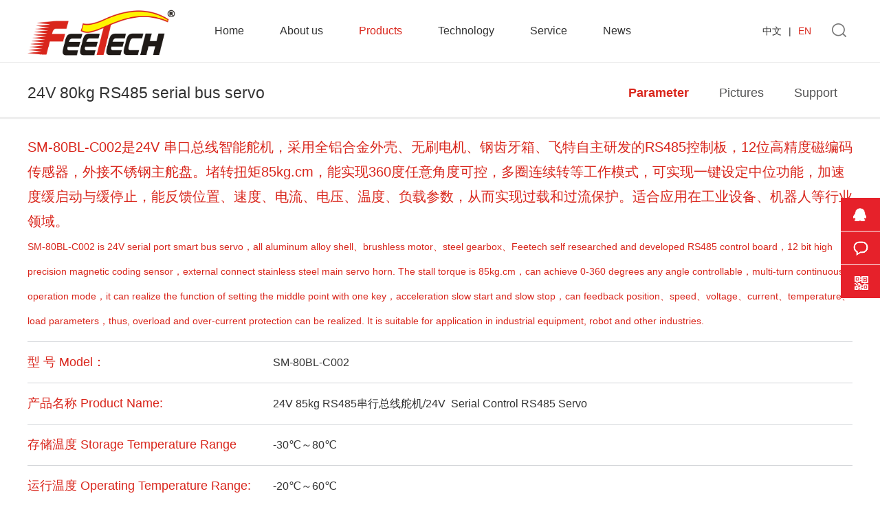

--- FILE ---
content_type: text/html; charset=utf-8
request_url: https://www.feetechrc.com/539282.html
body_size: 9545
content:
<!DOCTYPE html>
<html lang="en">
<head>              
<meta charset="UTF-8">
<meta name="viewport" content="width=device-width,initial-scale=1.0,minimum-scale=1.0,maximum-scale=1.0,user-scalable=no">
<title>24V 80kg RS485 serial bus servo-深圳飞特模型有限公司</title>
<meta name="description">
<meta name="keywords">  
<link rel="stylesheet" href="https://www.feetechrc.com/Data/feetechrc/template/en/fonts/iconfont.css">
<link rel="stylesheet" href="https://www.feetechrc.com/Data/feetechrc/template/en/css/swiper.min.css">
<link rel="stylesheet" href="https://www.feetechrc.com/Data/feetechrc/template/en/css/animate.min.css">
<link rel="stylesheet" href="https://www.feetechrc.com/Data/feetechrc/template/en/css/lib.css" type="text/css" />
<link rel="stylesheet" href="https://www.feetechrc.com/Data/feetechrc/template/en/css/global.css">
<link rel="stylesheet" href="https://www.feetechrc.com/Data/feetechrc/template/en/css/style.css">
<link rel="stylesheet" href="https://www.feetechrc.com/Data/feetechrc/template/en/css/css.css">
<script src="https://www.feetechrc.com/Data/feetechrc/template/en/js/jquery-1.11.3.js"></script>
<script src="https://www.feetechrc.com/Data/feetechrc/template/en/js/swiper.min.js"></script>
<script>
var _hmt = _hmt || [];
(function() {
  var hm = document.createElement("script");
  hm.src = "https://hm.baidu.com/hm.js?94748b51e936746611274ee066e58095";
  var s = document.getElementsByTagName("script")[0]; 
  s.parentNode.insertBefore(hm, s);
})();
</script>
</head>
<body style="background: #FFF;">
<header>
	<div class="header-main">
	 	<div class="w1520 f-cb">
			<div class="top">
				<h1><a href="https://www.feetechrc.com/" title="飞特模型"><img src="https://www.feetechrc.com/Data/feetechrc/template/en/images/logo.png" alt="飞特模型"></a></h1>
				<div class="yuyan"><a href="http://www.feetech.cn" target="_blank">中文</a>|<a href="http://www.feetechrc.com" class="current">EN</a></div>
				<div class="search_an"><i class="iconfont icon-sousuo"></i>
					<div class="search" style="display: none;">
					<form action="https://www.feetechrc.com/products">
						<input type="text" class="input_txt" name="keyword" placeholder="输入关键词">
						<input type="submit" value=" " class="input_btn">
					</form>
					</div>
				</div>
				<script>
					$(".icon-sousuo").click(function(){
						$(".search").toggle();
					});
				</script>
				<div class="nav">
					<ul>
    <li>
    <p><a  class="" href="https://www.feetechrc.com/"   title="Home">Home</a></p>
    </li>
    <li>
    <p><a  class="" href="https://www.feetechrc.com/about"   title="About us">About us</a></p>
        <dl>
			<dd><a href="https://www.feetechrc.com/company-introduction"   title="Company profile">Company profile</a></dd>
			<dd><a href="https://www.feetechrc.com/enterprise-promotion-film"   title="Corporate video">Corporate video</a></dd>
			<dd><a href="https://www.feetechrc.com/honor"   title="Certification and patent">Certification and patent</a></dd>
			<dd><a href="https://www.feetechrc.com/jobs"   title="Recruitment">Recruitment</a></dd>
			<dd><a href="https://www.feetechrc.com/contact"   title="Contact us">Contact us</a></dd>
        </dl>
    </li>
    <li>
    <p><a  class="current" href="https://www.feetechrc.com/products"   title="Products">Products</a></p>
        <dl>
			<dd><a href="https://www.feetechrc.com/new-arrivals"   title="All Products">All Products</a></dd>
			<dd><a href="https://www.feetechrc.com/2024上新款产品"   title="New products launched in 2024">New products launched in 2024</a></dd>
			<dd><a href="https://www.feetechrc.com/serial-port-series-steering-gear"   title="Smart Serial Bus Servo">Smart Serial Bus Servo</a></dd>
			<dd><a href="https://www.feetechrc.com/smart-serial-servo"   title="Smart serial servo">Smart serial servo</a></dd>
			<dd><a href="https://www.feetechrc.com/pwm series servo"   title="PWM系列舵机">PWM系列舵机</a></dd>
			<dd><a href="https://www.feetechrc.com/canzongxianjilie"   title="CAN Series Servo">CAN Series Servo</a></dd>
			<dd><a href="https://www.feetechrc.com/serial-port-series-steering-gear_82653"   title="Industrial Servo">Industrial Servo</a></dd>
			<dd><a href="https://www.feetechrc.com/wuliuchuansuocheduoji-50732"   title="物流穿梭车舵机">物流穿梭车舵机</a></dd>
			<dd><a href="https://www.feetechrc.com/serial-port-series-steering-gear_50681"   title="Debugging Board">Debugging Board</a></dd>
			<dd><a href="https://www.feetechrc.com/serial-port-series-steering-gear_77577"   title="Car series">Car series</a></dd>
			<dd><a href="https://www.feetechrc.com/serial-port-series-steering-gear_96112"   title="Wheel Series">Wheel Series</a></dd>
        </dl>
    </li>
    <li>
    <p><a  class="" href="https://www.feetechrc.com/technology"   title="Technology">Technology</a></p>
        <dl>
			<dd><a href="https://www.feetechrc.com/advantages"   title="PWM servo technology">PWM servo technology</a></dd>
			<dd><a href="https://www.feetechrc.com/solution"   title="Bus Servo technology">Bus Servo technology</a></dd>
			<dd><a href="https://www.feetechrc.com/advantages-of-fete-pwm-actuator"   title="Solution">Solution</a></dd>
			<dd><a href="http://doc.feetech.cn/#/prodinfodownload?srcType=FTServo-emanual-ab4947a479784a71a8cb7928"   title="Data Download">Data Download</a></dd>
        </dl>
    </li>
    <li>
    <p><a  class="" href="https://www.feetechrc.com/service"   title="Service">Service</a></p>
        <dl>
			<dd><a href="https://www.feetechrc.com/support"   title="技术支持">技术支持</a></dd>
			<dd><a href="https://www.feetechrc.com/product-customization-and-oem-service"   title="Customization and OEM service">Customization and OEM service</a></dd>
			<dd><a href="https://www.feetechrc.com/contact-service"   title="Business Connection">Business Connection</a></dd>
			<dd><a href="https://www.feetechrc.com/after-sales-service-and-policy"   title="After-sale service">After-sale service</a></dd>
			<dd><a href="https://www.feetechrc.com/faq"   title="FAQ">FAQ</a></dd>
        </dl>
    </li>
    <li>
    <p><a  class="" href="https://www.feetechrc.com/news"   title="News">News</a></p>
    </li>
					</ul>
				</div>
				<div class="m-btn"><span class="box iconfont icon-daohang"></span></div>
			</div>
		</div>
	</div>
</header>
<div class="m-sub-menu">
	<div class="box">
        <div class="top-box f-cb clearfix">
        	<div class="yuyan_er">
				<ul>
					<li><a href="http://www.feetech.cn/" target="_blank">中文</a></li>
					<li><a href="/" class="current">EN</a></li>
				</ul>
			</div>
            <span class="close"><i class="iconfont icon-guanbi"></i></span>
        </div>
        <div class="list-wrap">
            <ul class="clearfix">
            <li class="clearfix">
				<a href="https://www.feetechrc.com/" ><span class="tit">Home</span></a>
			</li>
            <li class="clearfix">
				<span class="col-box f-cb">
					<span class="tit">About us</span>
					<span class="point iconfont icon-jiantou-copy"></span>
				</span>
			</li>
            <li class="clearfix">
				<span class="col-box f-cb">
					<span class="tit">Products</span>
					<span class="point iconfont icon-jiantou-copy"></span>
				</span>
			</li>
            <li class="clearfix">
				<span class="col-box f-cb">
					<span class="tit">Technology</span>
					<span class="point iconfont icon-jiantou-copy"></span>
				</span>
			</li>
            <li class="clearfix">
				<span class="col-box f-cb">
					<span class="tit">Service</span>
					<span class="point iconfont icon-jiantou-copy"></span>
				</span>
			</li>
            <li class="clearfix">
				<a href="https://www.feetechrc.com/news" ><span class="tit">News</span></a>
			</li>
            </ul>
        </div>
        <div class="sec-sub-list">
		<div class="boxs">
		</div>
		<div class="boxs">
			<span class="return-fir"><p><i class="iconfont icon-jiantou-copy-copy"></i>About us</p></span>
			<ul>
				<li><a href="https://www.feetechrc.com/company-introduction" title="Company profile">Company profile</a></li>
				<li><a href="https://www.feetechrc.com/enterprise-promotion-film" title="Corporate video">Corporate video</a></li>
				<li><a href="https://www.feetechrc.com/honor" title="Certification and patent">Certification and patent</a></li>
				<li><a href="https://www.feetechrc.com/jobs" title="Recruitment">Recruitment</a></li>
				<li><a href="https://www.feetechrc.com/contact" title="Contact us">Contact us</a></li>
			</ul>
		</div>
		<div class="boxs">
			<span class="return-fir"><p><i class="iconfont icon-jiantou-copy-copy"></i>Products</p></span>
			<ul>
				<li><a href="https://www.feetechrc.com/new-arrivals" title="All Products">All Products</a></li>
				<li><a href="https://www.feetechrc.com/2024上新款产品" title="New products launched in 2024">New products launched in 2024</a></li>
				<li><a href="https://www.feetechrc.com/serial-port-series-steering-gear" title="Smart Serial Bus Servo">Smart Serial Bus Servo</a></li>
				<li><a href="https://www.feetechrc.com/smart-serial-servo" title="Smart serial servo">Smart serial servo</a></li>
				<li><a href="https://www.feetechrc.com/pwm series servo" title="PWM系列舵机">PWM系列舵机</a></li>
				<li><a href="https://www.feetechrc.com/canzongxianjilie" title="CAN Series Servo">CAN Series Servo</a></li>
				<li><a href="https://www.feetechrc.com/serial-port-series-steering-gear_82653" title="Industrial Servo">Industrial Servo</a></li>
				<li><a href="https://www.feetechrc.com/wuliuchuansuocheduoji-50732" title="物流穿梭车舵机">物流穿梭车舵机</a></li>
				<li><a href="https://www.feetechrc.com/serial-port-series-steering-gear_50681" title="Debugging Board">Debugging Board</a></li>
				<li><a href="https://www.feetechrc.com/serial-port-series-steering-gear_77577" title="Car series">Car series</a></li>
				<li><a href="https://www.feetechrc.com/serial-port-series-steering-gear_96112" title="Wheel Series">Wheel Series</a></li>
			</ul>
		</div>
		<div class="boxs">
			<span class="return-fir"><p><i class="iconfont icon-jiantou-copy-copy"></i>Technology</p></span>
			<ul>
				<li><a href="https://www.feetechrc.com/advantages" title="PWM servo technology">PWM servo technology</a></li>
				<li><a href="https://www.feetechrc.com/solution" title="Bus Servo technology">Bus Servo technology</a></li>
				<li><a href="https://www.feetechrc.com/advantages-of-fete-pwm-actuator" title="Solution">Solution</a></li>
				<li><a href="https://www.feetechrc.com/data-download-51979" title="Data Download">Data Download</a></li>
			</ul>
		</div>
		<div class="boxs">
			<span class="return-fir"><p><i class="iconfont icon-jiantou-copy-copy"></i>Service</p></span>
			<ul>
				<li><a href="https://www.feetechrc.com/support" title="技术支持">技术支持</a></li>
				<li><a href="https://www.feetechrc.com/product-customization-and-oem-service" title="Customization and OEM service">Customization and OEM service</a></li>
				<li><a href="https://www.feetechrc.com/contact-service" title="Business Connection">Business Connection</a></li>
				<li><a href="https://www.feetechrc.com/after-sales-service-and-policy" title="After-sale service">After-sale service</a></li>
				<li><a href="https://www.feetechrc.com/faq" title="FAQ">FAQ</a></li>
			</ul>
		</div>
		<div class="boxs">
		</div>
        </div>
	</div>
</div>
<script src="https://www.feetechrc.com/Data/feetechrc/template/en/js/main.js" type="text/javascript"></script>
<div class="body-wrap">

<div class="main-about">
<div class="profile">
<!--tab-->
<div class="tabbb">
  <div class="naaavbg">
	<div class="tabss index_box"><span>24V 80kg RS485 serial bus servo</span>
	  <ul class="tabs">
        <li><a href="#tab2">Parameter</a></li>
		<li><a href="#tab3">Pictures</a></li>
		<li><a href="https://www.feetechrc.com/service.html" target="_blank">Support</a></li>
	  </ul>
	</div>
  </div>
</div>
<!--tab end-->
<div class="tab_container">
<div id="tab2" class="tab_content" style="display: none;">
<div class="pro_biaog index_box">
<table width="100%" cellspacing="0" cellpadding="0" border="0" data-sort="sortDisabled">
    <tbody>
        <tr class="firstRow">
            <td colspan="2" rowspan="1">
                <span style="font-family: Arial; font-size: 20px; background-color: #FFFFFF;">SM-80BL-C002是24V 串口总线智能舵机，采用全铝合金外壳、无刷电机、钢齿牙箱、飞特自主研发的RS485控制板，12位高精度磁编码传感器，外接不锈钢主舵盘。堵转扭矩85kg.cm，能实现360度任意角度可控，多圈连续转等工作模式，可实现一键设定中位功能，加速度缓启动与缓停止，能反馈位置、速度、电流、电压、温度、负载参数，从而实现过载和过流保护。适合应用在工业设备、机器人等行业领域。<br/></span>
                <p>
                    <span style="font-size: 14px; background: #FFFF00; font-family: Calibri;"></span><span style="font-size: 14px;">SM-80BL-C002 is 24V serial port smart bus servo，all aluminum alloy shell、brushless motor、steel gearbox、Feetech self researched and developed RS485 control board，12 bit high precision magnetic coding sensor，external connect stainless steel main servo horn. The stall torque is 85kg.cm，can achieve 0-360 degrees any angle controllable，multi-turn continuous operation mode，it can realize the function of setting the middle point with one key，acceleration slow start and slow stop，can feedback position、speed、voltage、current、temperature、load parameters，thus, overload and over-current protection can be realized. It is suitable for application in industrial equipment, robot and other industries.</span><span style="font-size: 14px; font-family: Calibri;"></span>
                </p><span style="font-family: Arial; font-size: 20px; background-color: #FFFFFF;"></span>
            </td>
        </tr>
        <tr>
            <td>
                <p>
                    型 号 Model：
                </p>
            </td>
            <td>
                <p>
                    SM-80BL-C002
                </p>
            </td>
        </tr>
        <tr>
            <td>
                <p>
                    产品名称 Product Name:
                </p>
            </td>
            <td>
                <p>
                    24V 85kg RS485串行总线舵机/24V&nbsp; Serial Control RS485 Servo
                </p>
            </td>
        </tr>
        <tr>
            <td colspan="1" rowspan="1">
                存储温度 Storage Temperature Range
            </td>
            <td colspan="1" rowspan="1">
                -30℃～80℃
            </td>
        </tr>
        <tr>
            <td colspan="1" rowspan="1">
                运行温度 Operating Temperature Range:
            </td>
            <td colspan="1" rowspan="1">
                -20℃～60℃
            </td>
        </tr>
        <tr>
            <td>
                <p>
                    尺寸 Size:
                </p>
            </td>
            <td>
                <p>
                    A：46.5mm B：28.5mm C：34mm
                </p>
            </td>
        </tr>
        <tr>
            <td>
                <p>
                    重量 Weight:
                </p>
            </td>
            <td>
                <p>
                    97.5±1g
                </p>
            </td>
        </tr>
        <tr>
            <td colspan="1" rowspan="1">
                齿轮类型 Gear type:
            </td>
            <td colspan="1" rowspan="1">
                <p>
                    钢 Steel
                </p>
            </td>
        </tr>
        <tr>
            <td>
                机构极限角度 Limit angle:
            </td>
            <td>
                <p>
                    No limit
                </p>
            </td>
        </tr>
        <tr>
            <td colspan="1" rowspan="1">
                轴承 Bearing:
            </td>
            <td colspan="1" rowspan="1">
                滚珠轴承 Ball bearings
            </td>
        </tr>
        <tr>
            <td>
                出力轴 Horn gear spline:
            </td>
            <td>
                <p>
                    25T/OD5.9mm
                </p>
            </td>
        </tr>
        <tr>
            <td colspan="1" rowspan="1">
                摇臂虚位The rocker phantom：
            </td>
            <td colspan="1" rowspan="1">
                <p>
                    0°
                </p>
            </td>
        </tr>
        <tr>
            <td colspan="1" rowspan="1">
                外壳 Case:
            </td>
            <td colspan="1" rowspan="1">
                <p>
                    Aluminium
                </p>
            </td>
        </tr>
        <tr>
            <td colspan="1" rowspan="1">
                舵机线 Connector wire:
            </td>
            <td colspan="1" rowspan="1">
                40CM
            </td>
        </tr>
        <tr>
            <td colspan="1" rowspan="1">
                马达 Motor:
            </td>
            <td colspan="1" rowspan="1">
                <p>
                    4 Pole Brushless motor
                </p>
            </td>
        </tr>
        <tr>
            <td>
                <p>
                    工作电压Operating Voltage Range:
                </p>
            </td>
            <td>
                <p>
                    24V<br/>
                </p>
            </td>
        </tr>
        <tr>
            <td colspan="1" rowspan="1">
                <p>
                    静态电流Idle current (at stopped)
                </p>
            </td>
            <td colspan="1" rowspan="1">
                40mA@24V<br/>
            </td>
        </tr>
        <tr>
            <td>
                <p>
                    空载速度 No load speed:
                </p>
            </td>
            <td>
                <p>
                    0. 142sec/ 60° （70RPM）@24V
                </p>
            </td>
        </tr>
        <tr>
            <td colspan="1" rowspan="1">
                空载电流 Runnig current(at no load)&nbsp;:
            </td>
            <td colspan="1" rowspan="1">
                180mA@24V<br/>
            </td>
        </tr>
        <tr>
            <td>
                <p>
                    堵转扭矩 Peak stall torque:
                </p>
            </td>
            <td>
                <p>
                    85kg.cm@24V
                </p>
            </td>
        </tr>
        <tr>
            <td colspan="1" rowspan="1">
                额定电流 Rated current:
            </td>
            <td colspan="1" rowspan="1">
                975mA@24V
            </td>
        </tr>
        <tr>
            <td>
                <p>
                    额定扭矩 Rated torque:
                </p>
            </td>
            <td>
                <p>
                    21kg.cm≤@24V
                </p>
            </td>
        </tr>
        <tr>
            <td colspan="1" rowspan="1">
                堵转电流 Stall current:
            </td>
            <td colspan="1" rowspan="1">
                3.9A@24V
            </td>
        </tr>
        <tr>
            <td colspan="1" rowspan="1">
                控制信号 Command signal:
            </td>
            <td colspan="1" rowspan="1">
                Digital Packet
            </td>
        </tr>
        <tr>
            <td colspan="1" rowspan="1">
                协议类型 Protocol Type:
            </td>
            <td colspan="1" rowspan="1">
                Half Duplex Asynchronous Serial Communication
            </td>
        </tr>
        <tr>
            <td colspan="1" rowspan="1">
                ID范围 ID range:
            </td>
            <td colspan="1" rowspan="1">
                0-253
            </td>
        </tr>
        <tr>
            <td colspan="1" rowspan="1">
                通读速率 Communication Speed:
            </td>
            <td colspan="1" rowspan="1">
                38400bps ~ 1 Mbps
            </td>
        </tr>
        <tr>
            <td colspan="1" rowspan="1">
                中位 Neutral Position：
            </td>
            <td colspan="1" rowspan="1">
                180°（2048）
            </td>
        </tr>
        <tr>
            <td>
                <p>
                    旋转角度 Running degree:
                </p>
            </td>
            <td>
                <p>
                    360°(when 0～4096)
                </p>
            </td>
        </tr>
        <tr>
            <td>
                <p>
                    反馈 Feedback:
                </p>
            </td>
            <td>
                <p>
                    Load（负载）, Position（位置）,Speed（工作速度）, InputVoltage（输入电压），Current（工作电流）,Temperature（工作温度）
                </p>
            </td>
        </tr>
        <tr>
            <td>
                <p>
                    位置传感器分辨率 Position Sensor Resolution:
                </p>
            </td>
            <td>
                <p>
                    0.088°(360°/4096)
                </p>
            </td>
        </tr>
        <tr>
            <td>
                详细规格书下载Download detailed specifications:
            </td>
            <td>
                <p style="line-height: 16px;">
                    <img style="vertical-align: middle; margin-right: 2px;" src="https://www.feetech.cn/lib/ueditor/dialogs/attachment/fileTypeImages/icon_pdf.gif"/><a style="font-size:12px; color:#0066cc;" href="/Data/feetechrc/upload/file/20240706/6385587369508922786735136.pdf" title="SM80BL-C002-24V串型规格书-20240607.pdf">SM80BL-C002-24V串型规格书-20240607.pdf</a>
                </p>
            </td>
        </tr>
        <tr>
            <td colspan="1" rowspan="1">
                外形图 The Drawings:
            </td>
            <td colspan="1" rowspan="1"></td>
        </tr>
    </tbody>
</table>
<p style="text-align: center;">
    <img src="/Data/feetechrc/upload/image/20240706/6385587371971422999224879.png" alt="image.png"/><img src="/Data/feetechrc/upload/image/20240706/6385587372938610391146129.png" alt="image.png"/><img src="/Data/feetechrc/upload/image/20240706/6385587375047984869789932.png" alt="image.png"/>
</p>
</div>
</div>
<div id="tab3" class="tab_content" style="display: none;">
<div class="index_box">
<div class="xijiep baguetteBoxTwo gallery">
<ul class="clearfix">
<li><div class="pic"><a href="/Data/feetechrc/upload/image/20240706/1-5.jpg" data-at-1920="/Data/feetechrc/upload/image/20240706/1-5.jpg" title="24V 80kg RS485 serial bus servo"><img src="/Data/feetechrc/upload/image/20240706/1-5.jpg" alt="24V 80kg RS485 serial bus servo"></a></div><p></p></li>
<li><div class="pic"><a href="/Data/feetechrc/upload/image/20240706/1-6.jpg" data-at-1920="/Data/feetechrc/upload/image/20240706/1-6.jpg" title="24V 80kg RS485 serial bus servo"><img src="/Data/feetechrc/upload/image/20240706/1-6.jpg" alt="24V 80kg RS485 serial bus servo"></a></div><p></p></li>
<li><div class="pic"><a href="/Data/feetechrc/upload/image/20240706/2-4.jpg" data-at-1920="/Data/feetechrc/upload/image/20240706/2-4.jpg" title="24V 80kg RS485 serial bus servo"><img src="/Data/feetechrc/upload/image/20240706/2-4.jpg" alt="24V 80kg RS485 serial bus servo"></a></div><p></p></li>
<li><div class="pic"><a href="/Data/feetechrc/upload/image/20240706/3-4.jpg" data-at-1920="/Data/feetechrc/upload/image/20240706/3-4.jpg" title="24V 80kg RS485 serial bus servo"><img src="/Data/feetechrc/upload/image/20240706/3-4.jpg" alt="24V 80kg RS485 serial bus servo"></a></div><p></p></li>
<li><div class="pic"><a href="/Data/feetechrc/upload/image/20240706/4-4.jpg" data-at-1920="/Data/feetechrc/upload/image/20240706/4-4.jpg" title="24V 80kg RS485 serial bus servo"><img src="/Data/feetechrc/upload/image/20240706/4-4.jpg" alt="24V 80kg RS485 serial bus servo"></a></div><p></p></li>
<li><div class="pic"><a href="/Data/feetechrc/upload/image/20240706/5-4.jpg" data-at-1920="/Data/feetechrc/upload/image/20240706/5-4.jpg" title="24V 80kg RS485 serial bus servo"><img src="/Data/feetechrc/upload/image/20240706/5-4.jpg" alt="24V 80kg RS485 serial bus servo"></a></div><p></p></li>
</ul>
</div>
</div>
</div>
</div>
</div>
</div>

	<div class="foot">
		<div class="foot_t">
			<div class="box clearfix">
				<div class="t_l">
		<dl>
			<dt>About us</dt>
			<dd><a href="https://www.feetechrc.com/company-introduction"   title="Company profile">Company profile</a></dd>
			<dd><a href="https://www.feetechrc.com/enterprise-promotion-film"   title="Corporate video">Corporate video</a></dd>
			<dd><a href="https://www.feetechrc.com/honor"   title="Certification and patent">Certification and patent</a></dd>
			<dd><a href="https://www.feetechrc.com/jobs"   title="Recruitment">Recruitment</a></dd>
			<dd><a href="https://www.feetechrc.com/contact"   title="Contact us">Contact us</a></dd>
		</dl>
		<dl>
			<dt>Products</dt>
			<dd><a href="https://www.feetechrc.com/new-arrivals"   title="All Products">All Products</a></dd>
			<dd><a href="https://www.feetechrc.com/2024上新款产品"   title="New products launched in 2024">New products launched in 2024</a></dd>
			<dd><a href="https://www.feetechrc.com/serial-port-series-steering-gear"   title="Smart Serial Bus Servo">Smart Serial Bus Servo</a></dd>
			<dd><a href="https://www.feetechrc.com/smart-serial-servo"   title="Smart serial servo">Smart serial servo</a></dd>
			<dd><a href="https://www.feetechrc.com/pwm series servo"   title="PWM系列舵机">PWM系列舵机</a></dd>
			<dd><a href="https://www.feetechrc.com/canzongxianjilie"   title="CAN Series Servo">CAN Series Servo</a></dd>
			<dd><a href="https://www.feetechrc.com/serial-port-series-steering-gear_82653"   title="Industrial Servo">Industrial Servo</a></dd>
			<dd><a href="https://www.feetechrc.com/wuliuchuansuocheduoji-50732"   title="物流穿梭车舵机">物流穿梭车舵机</a></dd>
			<dd><a href="https://www.feetechrc.com/serial-port-series-steering-gear_50681"   title="Debugging Board">Debugging Board</a></dd>
			<dd><a href="https://www.feetechrc.com/serial-port-series-steering-gear_77577"   title="Car series">Car series</a></dd>
			<dd><a href="https://www.feetechrc.com/serial-port-series-steering-gear_96112"   title="Wheel Series">Wheel Series</a></dd>
		</dl>
		<dl>
			<dt>Technology</dt>
			<dd><a href="https://www.feetechrc.com/advantages"   title="PWM servo technology">PWM servo technology</a></dd>
			<dd><a href="https://www.feetechrc.com/solution"   title="Bus Servo technology">Bus Servo technology</a></dd>
			<dd><a href="https://www.feetechrc.com/advantages-of-fete-pwm-actuator"   title="Solution">Solution</a></dd>
			<dd><a href="http://doc.feetech.cn/#/prodinfodownload?srcType=FTServo-emanual-ab4947a479784a71a8cb7928"   title="Data Download">Data Download</a></dd>
		</dl>
		<dl>
			<dt>Service</dt>
			<dd><a href="https://www.feetechrc.com/support"   title="技术支持">技术支持</a></dd>
			<dd><a href="https://www.feetechrc.com/product-customization-and-oem-service"   title="Customization and OEM service">Customization and OEM service</a></dd>
			<dd><a href="https://www.feetechrc.com/contact-service"   title="Business Connection">Business Connection</a></dd>
			<dd><a href="https://www.feetechrc.com/after-sales-service-and-policy"   title="After-sale service">After-sale service</a></dd>
			<dd><a href="https://www.feetechrc.com/faq"   title="FAQ">FAQ</a></dd>
		</dl>
				</div>
				<div class="t_c">
					<h2>Service hotline</h2>
					<div class="txt">
						<div class="dh">0755-89335266</div>
						<p>Work time：9:00-20:00</p>
						<p>E-mail：aaron@feetechrc.com.cn</p>
					</div>
				</div>
				<div class="t_r"><img src="https://www.feetechrc.com/Data/feetechrc/template/en/images/code.jpg" alt=""><p>Focus on us</p></div>
			</div>
		</div>
		<div class="foot_b" data-wow-delay=".2s">Copyright © 2020 All&nbsp;rights&nbsp;reserved:Shenzhen&nbsp;FEETECH&nbsp;RC&nbsp;Model&nbsp;CO.,Ltd. Address:2&nbsp;Floor,&nbsp;No.&nbsp;60,&nbsp;Puxia&nbsp;Road,&nbsp;Liu&nbsp;yue,&nbsp;Henggang&nbsp;Town,&nbsp;Longgang,&nbsp;Shenzhen,&nbsp;China Tel:86&nbsp;755&nbsp;89335266</div>
	</div>
</div>

<script src="https://www.feetechrc.com/Data/feetechrc/template/en/js/wow.min.js"></script>
<script>
   new WOW().init();
</script>
<script src="https://www.feetechrc.com/Data/feetechrc/template/en/js/public.js"></script>

<div class="client-2">
  <ul id="client-2">
    <li class="my-kefu-qq">
      <div class="my-kefu-main">
        <div class="my-kefu-left"> <a class="online-contact-btn" href="http://wpa.qq.com/msgrd?v=3&amp;uin=3459954868&amp;site=飞特模型&amp;menu=yes" title="飞特模型" target="_blank"> <i></i>
          </a> </div>
        <div class="my-kefu-right"></div>
      </div>
    </li>
    <li class="my-kefu-liuyan"> 
        <div class="my-kefu-main"> 
            <div class="my-kefu-left"> 
                <a href="mailto:aaron@feetechrc.com.cn" target="_blank"> <i></i> 
                </a> 
            </div> 
            <div class="my-kefu-right"></div> 
        </div> 
    </li> 
    <li class="my-kefu-weixin"> 
        <div class="my-kefu-main"> 
            <div class="my-kefu-left"> 
                <i></i> 
            </div> 
            <div class="my-kefu-right"> 
            </div> 
            <div class="my-kefu-weixin-pic"> 
                <img src="https://www.feetechrc.com/Data/feetechrc/template/en/images/ewm.jpg"> 
            </div> 
        </div> 
    </li>

    <li class="my-kefu-ftop">
      <div class="my-kefu-main">
        <div class="my-kefu-left"> <a href="javascript:;"> <i></i>
          </a> </div>
        <div class="my-kefu-right"> </div>
      </div>
    </li>
  </ul>
</div>

<link rel="stylesheet" href="https://www.feetechrc.com/Data/feetechrc/template/en/path/baguetteBox.css">
<script src="https://www.feetechrc.com/Data/feetechrc/template/en/path/baguetteBox.js"></script>
<script>
	window.onload = function() {
	    baguetteBox.run('.baguetteBoxTwo');
	    baguetteBox.run('.baguetteBoxThree', {
	        animation: 'fadeIn',
	        noScrollbars: true
	    });
	    baguetteBox.run('.baguetteBoxFour', {
	        buttons: false
	    });
	    baguetteBox.run('.baguetteBoxFive', {
	        captions: function(element) {
	            return element.getElementsByTagName('img')[0].alt;
	        }
	    });

	    if (typeof oldIE === 'undefined' && Object.keys) {
	        hljs.initHighlighting();
	    }
	};
</script>
<!--
<link rel="stylesheet"  href="/lib/fancybox/dist/jquery.fancybox.min.css" />
<script  src="/lib/fancybox/dist/jquery.fancybox.min.js"></script>
!-->
<script type="text/javascript">  
$(document).ready(function() {
    //Default Action  
    $(".tab_content").hide(); //Hide all content  
    $("ul.tabs li:first").addClass("activem").show(); //Activate first tab  
    $(".tab_content:first").show(); //Show first tab content  
      
    //On Click Event  
    $("ul.tabs li").click(function() {
		if($(this).index()<4){
        $("ul.tabs li").removeClass("activem"); //Remove any "active" class  
        $(this).addClass("activem"); //Add "active" class to selected tab  
        $(".tab_content").hide(); //Hide all tab content  
        var activeTab = $(this).find("a").attr("href"); //Find the rel attribute value to identify the active tab + content  
        $(activeTab).fadeIn(); //Fade in the active content  
        return false; 
		}
    });   
});  
</script> 

</body>
</html>

--- FILE ---
content_type: text/css
request_url: https://www.feetechrc.com/Data/feetechrc/template/en/fonts/iconfont.css
body_size: 5237
content:
@font-face {font-family: "iconfont";
  src: url('iconfont.eot?t=1588145129642'); /* IE9 */
  src: url('iconfont.eot?t=1588145129642#iefix') format('embedded-opentype'), /* IE6-IE8 */
  url('[data-uri]') format('woff2'),
  url('iconfont.woff?t=1588145129642') format('woff'),
  url('iconfont.ttf?t=1588145129642') format('truetype'), /* chrome, firefox, opera, Safari, Android, iOS 4.2+ */
  url('iconfont.svg?t=1588145129642#iconfont') format('svg'); /* iOS 4.1- */
}

.iconfont {
  font-family: "iconfont" !important;
  font-size: 16px;
  font-style: normal;
  -webkit-font-smoothing: antialiased;
  -moz-osx-font-smoothing: grayscale;
}

.icon-jiantou-copy-copy1:before {
  content: "\e666";
}

.icon-service:before {
  content: "\e683";
}

.icon-liuyan:before {
  content: "\e610";
}

.icon-phone:before {
  content: "\e604";
}

.icon-zhiwei:before {
  content: "\e60c";
}

.icon-daohang1:before {
  content: "\e603";
}

.icon-jiantouarrow:before {
  content: "\e602";
}

.icon-daohang:before {
  content: "\e60f";
}

.icon-shubiao:before {
  content: "\e607";
}

.icon-jiantou-copy:before {
  content: "\e643";
}

.icon-guanbi:before {
  content: "\e64f";
}

.icon-fangdajing1:before {
  content: "\e669";
}

.icon-jiantou1-copy:before {
  content: "\e601";
}

.icon-jiantou1-copy-copy:before {
  content: "\e67c";
}

.icon-jiantou-copy-copy:before {
  content: "\e67d";
}

.icon-kongyun:before {
  content: "\e644";
}

.icon-guojijipiao:before {
  content: "\e600";
}

.icon-tongguan:before {
  content: "\e6bd";
}

.icon-jianguan:before {
  content: "\e608";
}

.icon-yunshu:before {
  content: "\e648";
}

.icon-zengzhifuwu:before {
  content: "\e724";
}



--- FILE ---
content_type: text/css
request_url: https://www.feetechrc.com/Data/feetechrc/template/en/css/style.css
body_size: 7654
content:
@charset "utf-8";
/* CSS Document */
.banner{margin-top: 90px;}
.banner .swiper-container img{width: 100%;}
.banner .swiper-container .m{display: none;}
.banner .swiper-slide {text-align: center;font-size: 18px;background: #fff;display: -webkit-box;display: -ms-flexbox;display: -webkit-flex;display: flex;
  -webkit-box-pack: center;
  -ms-flex-pack: center;
  -webkit-justify-content: center;
  justify-content: center;
  -webkit-box-align: center;
  -ms-flex-align: center;
  -webkit-align-items: center;
  align-items: center;
}
.swiper-pagination-bullet{border-radius: 10px;}
.banner .swiper-pagination-bullet{width: 40px;height: 5px;outline: medium;}
.banner .swiper-pagination-bullet-active{background: #d9261c;}
.banner .swiper-container-horizontal>.swiper-pagination-bullets, .swiper-pagination-custom, .swiper-pagination-fraction{bottom: 20px;}


.index_box{max-width: 1200px;margin:0 auto;}

.dyip{margin: 25px 0; overflow: hidden;}
.dyip .title{text-align: center; font-size: 30px;font-weight: normal;}
.dyip .box{margin: 25px auto 0 auto; max-width: 1200px; }
.dyip .index_case{text-align: center;padding-bottom: 0;}
.dyip .swiper-slide .pic{margin-bottom: 15px;}
.dyip .swiper-slide .pic img{width: 97%; border: 1px solid #ccc;}
.dyip .swiper-slide .titleer{color: #333; font-size: 15px; line-height: 32px;}
.dyip .swiper-pagination{bottom: 0px;}
.dyip .swiper-button-next, .swiper-button-prev{background: none;width: 40px;height: 40px;line-height: 40px;text-align: center;margin-top: -25px;outline: medium;}
.dyip .swiper-pagination-bullet{width: 8px;height: 8px;background: none;border-radius: 10px;border:1px solid #FFF;}
.dyip .swiper-pagination-bullet-active{background: #e42887;border:1px solid #e42887;}
.dyip .swiper-button-next, .swiper-button-prev{background: none;width: 40px;height: 40px;line-height: 40px;text-align: center;margin-top: -25px;outline: medium;}
.dyip .swiper-button-next, .swiper-container-rtl .swiper-button-prev{right:-4%;}
.dyip .swiper-button-prev, .swiper-container-rtl .swiper-button-next{left: -4%;}
.dyip .swiper-button-next i, .dyip .swiper-button-prev i{font-size: 36px;color: #333;}
.dyip .swiper-father{position: relative;}


.derp{background:url(../images/ab_bg.jpg) left bottom no-repeat; background-size: cover; padding:48px 0; overflow: hidden;}
.derp .pic{float: left;width: 47%;}
.derp .pic img{width: 92%;border: 8px solid #fff;}
.derp .right{float: right;width: 52%;}
.derp .right h2{font-size: 30px;color: #333; font-weight: normal;}
.derp .right .txt{margin-top: 15px;line-height: 30px;font-size: 14px;}
.derp .right .more{width: 145px;height: 36px;border:1px solid #555;line-height: 36px;text-align: center;margin-top: 12px;}
.derp .right .more a{display: block;color: #333;}
.derp .right .more a:hover{display: block;text-decoration: none;}
.derp .right .more:hover{background: #d9261c; border: 1px solid #d9261c;}


.dsanp{padding:40px 0;}
.dsanp h2{font-size: 30px;color: #333;text-align: center;}
.dsanp .box{margin-top: 30px;}
.dsanp .box .txt{text-align: center;line-height: 30px;}
.dsanp .box ul{margin-left: -3%;text-align: center;}
.dsanp .box li{width: 30.333%;margin-left: 3%;float: left;box-sizing: border-box;padding:15px;}
.dsanp .box li i{font-size: 66px;width: 140px; height: 140px;line-height: 125px;display: block;background: #f4f4f6;margin:0 auto;border-radius: 100px;color: #2e93ff;transition: all 0.3s;}
.dsanp .box li i img{width: 75px; vertical-align: middle; text-align: center;}
.dsanp .box li h3{font-weight: bold;color: #333;margin-top: 20px;font-size: 18px;}
.dsanp .box li p{margin-top: 10px;line-height: 24px;}
.dsanp .more{width: 185px;height: 44px; background: #d9261c; border: 1px solid #d9261c; line-height: 44px;text-align: center;margin: 25px auto 0 auto;}
.dsanp .more a{display: block;color: #fff; font-size:15px;}
.dsanp .more a:hover{display: block;text-decoration: none;}
.dsanp .more:hover{background: #444; border: 1px solid #444;}

.dsip{background: #f5f5f5;padding:40px 0;}
.dsip h2{font-size: 30px;color: #333;text-align: center;}
.dsip .box{}
.dsip ul{text-align: center;margin-top: 30px;margin-left: -2%;}
.dsip li{width: 23%;float: left;background: #FFF;margin-left: 2%;}
.dsip .pic{text-align: center;font-size: 0px;}
.dsip .pic img{width: 100%;transition: all 0.3s;}
.dsip .title{padding:20px;}
.dsip .title h3{font-size: 18px;}
.dsip .title p{line-height: 24px;margin-top: 10px;}

.djap{background: url(../images/bg_book.jpg) left center no-repeat; background-size: cover; padding: 40px 0; overflow: hidden;}
.djap h2{font-size: 30px;color: #fff;text-align: center;}
.djap h3{line-height:30px;margin-top: 12px;font-size: 16px;color: #fff;text-align: center;}
.djap .jjfa{width: 100%; margin-top: 40px;overflow: hidden;}
.djap .jjfa ul{margin-left: -2%;}
.djap .jjfa ul li{float: left;margin-left: 2%;width: 23%;margin-bottom: 25px; height:235px; position: relative; overflow: hidden;opacity: 0.95}
.djap .jjfa ul li .home_app1{height:100%;}
.djap .jjfa ul li .home_app1 p{font-size:18px;color:#fff;text-align: center; font-weight: bold; padding-top: 35%;}
.djap .jjfa ul li .home_app2{position:absolute;width:100%;height:100%;background:rgba(217,38,28,.75);transform: translateY(100%);transition: all 0.5s;}
.djap .jjfa ul li .home_app2 p{font-size:18px;color:#fff;text-align: center;font-weight: bold; padding-top: 35%;}
.djap .jjfa ul li:hover .home_app2{ transform: translateY(0);transition: all 0.5s;}
.djap .jjfa ul li:hover .home_app1{display:none;}

.dwup{padding:40px 0 20px 0;}
.dwup h2{font-size: 30px;color: #333;text-align: center;}
.dwup ul{margin-left: -2%;margin-top: 30px;}
.dwup li{float: left;border:1px solid #DDD;margin-left: 2%;width: 18%;box-sizing: border-box;margin-bottom: 20px;}
.dwup li img{width: 100%;}


/**/
.ny_banner{margin-top: 90px;height: 350px;}

.subnav_er{padding:0;border-bottom: 1px solid #DDD;height: 71px;background: #FFF;}
.subnav_er ul{}
.subnav_er li{float: left;line-height: 70px;width: 170px;text-align: center;font-size: 16px;margin-right: 20px;}
.subnav_er li a{display: block;}
.subnav_er li:hover a{display: block;text-decoration: none;border-bottom: 2px solid #d9261c;}
.subnav_er li a.current{border-bottom: 2px solid #d9261c;color: #d9261c;}

.subnav_san{display: none;background: #FFF;}
.subnav_san .fh{float: left;line-height: 48px;width: 15%;background: #d9261c;text-align: center;height: 48px;}
.subnav_san .fh i{color: #FFF;font-size: 20px;}
.subnav_san .dh{float: right;line-height: 46px;width: 85%;position: relative;z-index: 100;border-bottom: 1px solid #EEE;}
.subnav_san .dh h2{float: left;line-height: 47px;padding-left: 15px; font-size: 17px; font-weight: bold;}
.subnav_san .dh p{float: right;width: 50px;text-align: center;}
.subnav_san .dh p i{font-size: 20px;}
.subnav_san .dh ul{position: absolute;left: 0;top: 47px;width: 100%;box-shadow:0 0 10px rgba(0,0,0,0.1);background: #FFF;display: none;}
.subnav_san .dh li{line-height: 45px;border-bottom: 1px solid #EEE;}
.subnav_san .dh li a{display: block;padding:0 15px;}
.subnav_san .dh li:hover a{display: block;text-decoration: none;}
.subnav_san .dh li a.current{border-bottom: 2px solid #d9261c;color: #d9261c;}
.subnav_san .dh li i{float: right;font-size: 12px;}


.main-about{padding:0 0 10px;background-color:#fff;}
.main-about .profile{width: 100%; padding:25px 0;overflow:hidden;}
.main-about .profile .text{line-height:32px;text-align:justify; font-size: 15px;}
.main-about .profile .text img{max-width: 100%;}
.main-about .profile .text video {display: block; margin:0 auto; height:675px; width: 100%; }

.main-about .profile .text table{ border-top:1px solid #333; border-left:1px solid #333;  width: 100% !important;}
.main-about .profile .text table td{ border-right:1px solid #333; border-bottom:1px solid #333; padding:0.5% 1%; background:#fff !important;}
.main-about .profile .text table tr:first-child td{background:#444 !important; color:#fff;line-height: 40px;}


.B_title{font-size: 24px; line-height: 40px; border-bottom: 1px solid #ccc;margin-bottom: 20px; padding-bottom: 8px;}
.huanjing{padding: 10px 0; overflow: hidden;}
.huanjing ul{margin-left: -2%;margin-top: 20px;}
.huanjing li{float: left;width: 23%;margin-left: 2%;text-align: center;margin-bottom: 20px;box-sizing: border-box;}
.huanjing li .pic{border:1px solid #CCC; padding: 2px}
.huanjing li p{line-height: 30px;}
.huanjing li img{width:100%; }

.pro_left{float: left; width: 18%;}
.pro_left .option-box{border:1px solid #e0e0e8;border-radius:4px;-moz-border-radius:4px; padding:18px 11px;background-color: #f7f7f9;}
.pro_left .option-box .form-group{width: 100%; overflow: hidden; margin-bottom: 10px;}
.pro_left .option-box .form-group .form-group-name{font-weight:normal;color:#444;font-size:15px;margin-bottom:8px; font-weight: bold;}
.pro_left .option-box .form-group .p-form-option{width: 100%; overflow: hidden;}
.pro_left .option-box .form-group .p-form-option .p-checkbox{float:left;margin-top: 4px;}
.p-checkbox input{position: relative;display: inline-block;width: 16px;height: 16px;line-height: 14px;font-size: 14px;border: 1px solid #cccedb;cursor: pointer;background: #fff;overflow: hidden; outline: none;}
.pro_left .option-box .form-group .p-form-option label{width: 180px;font-size: 13px;padding-top: 0px;padding-bottom: 0px;float: left;line-height: 27px;padding-left:0px;}
.pro_left .option-box .form-group .p-form-option label i{background:url('../images/checkbox.png') left center no-repeat; width:16px; height:16px; display:inline-block;vertical-align:middle; margin-right:6px;}

.pro_left .option-box .form-group .p-form-option label a{background:url('../images/checkbox.png') left center no-repeat;display:inline-block; vertical-align:middle;padding-left: 24px;}
.pro_left .option-box .form-group .p-form-option label a.hover{background:url('../images/checkbox_x.png') left center no-repeat; color:#d9261c;}

.pro_right{float: right; width: 79%;}
.pro_right .product{width: 100%; overflow: hidden;}
.pro_right .product ul{margin-left: -1%; overflow: hidden;}
.pro_right .product ul li{float: left;width: 32.333%;margin-left: 1%; margin-bottom: 20px;box-sizing: border-box; }
.pro_right .product ul li .pics{border:1px solid #e0e0e8; padding: 5px}
.pro_right .product ul li img{width:100%; }
.pro_right .product ul li .product-info{ padding: 2% 6%; line-height: 28px;}
.pro_right .product ul li .product-info .p-small{color:#333; font-weight:600; line-height:25px; font-size:15px; height:50px;}
.pro_right .product ul li .product-info .goods_nr{color:#555; font-size: 13px;  padding: 5px 0; -webkit-line-clamp: 7;
    -webkit-box-orient: vertical;
    overflow: hidden;
    text-overflow: ellipsis;
    height: 165px;}
.pro_right .product ul li .product-info .p-view{background:url(../images/chakanxq.png) center center no-repeat;margin-bottom: 10px; width: 82px;height: 27px; text-align: center;margin-top: 5px;}
.pro_right .product ul li .product-info .p-view a{color: #fff; font-size: 13px; line-height: 27px; }


/*detail*/
.tabbb{width:100%; margin:75px auto 0; overflow:hidden; height:70px; background-color:#FFFFFF; z-index:999; position: static; box-shadow:0 3px 1px #eee;}
.naaavbg{ position:absolute;width:100%; margin:0 auto; overflow:hidden; height:70px; background:rgba(255,255,255,0.6); z-index:999; }
.tabss{width:100%; margin:0 auto; height:70px; overflow:hidden;}
.tabss span{color:#333; font-size:23px; line-height:70px; width:50%; float:left;}
.tabs{float:right;}
.tabss ul{padding:0; margin:0;}
.tabss ul li{float:left; margin:0 22px;}
.tabss ul li a{font-size:18px; line-height:70px; text-decoration:none; color:#555556;}
.tabss ul p{float:left; margin:0 6px; color:#d9261c; line-height:70px; font-size:16px;}
.activem a{color:#d9261c!important; font-weight:bold;}

.tab_container{padding:15px 0; line-height: 32px; font-size: 15px; overflow: hidden;}
.tab_container img{max-width:100%;}
.produ{width: 100%; overflow: hidden;}
.produ_bword{font-size:18px; line-height:38px; margin-top: 80px;}

.pro_biaog{width: 100%; overflow: hidden;}
.pro_biaog table tr td{border-bottom: #d2d5d8 1px solid; padding: 12px 0; line-height: 35px; font-size: 16px;}
.pro_biaog table tr td:first-child{ font-size:18px; color:#d9261c; }

.xijiep{padding: 10px 0; overflow: hidden;}
.xijiep ul{margin-left: -2%;margin-top:10px;}
.xijiep li{float: left;width: 31.333%;margin-left: 2%;text-align: center;margin-bottom: 18px;box-sizing: border-box;}
.xijiep li .pic{border:1px solid #CCC; padding: 2px}
.xijiep li p{line-height: 22px; padding-top: 10px; font-size: 15px;}
.xijiep li img{width:100%; }

.product_con_t{padding:2% 0;}
.product_con_t .t_l{ float:left; width:55%;}
.product_con_t .t_l img {max-width: 97%;height: auto;border:1px solid #ccc; padding: 2px;}
.product_con_t .t_r{ float:right; width:42%;}
.product_con_t .t_r .bt{ font-size:20px;font-weight: bold; border-bottom:1px solid #d1d1d1; padding:0 0 15px 0; }
.product_con_t .t_r .bt_2{ font-size:18px; color:#0086e4; margin-top:10px;}
.product_con_t .t_r .box{ margin-top:12px; line-height:32px; padding:0; font-size:15px; }
.product_con_t .t_r .box img{max-width:100%; margin-top: 20px;}



/*核心技术*/
.core_tit{text-align: center;font-size: 16px; line-height: 40px;}

.core_list{overflow: hidden;}
.core_list ul{display: flex;flex-wrap: wrap;margin-right: -10px;}
.core_list ul li{flex: 0 0 calc(33.33% - 10px);margin-right: 10px;margin-top: 10px;height: 250px;position: relative;}
.core_list ul li a{display: block;}
.core_list ul li a:hover{color: white;}
.core_list ul li .texts{position: absolute;left: 0;top: 0;width: 100%;height: 100%;display: flex;flex-direction: column;align-items: center;justify-content: center;color: white;z-index: 320;}
.core_list ul li .wfEditorMode{z-index: 700;position: absolute;left: 0;bottom: 0;}
.core_list ul li .wfEditorMode:hover{color: #99ccff;}
.core_list ul li strong{display: block;margin-top: 20px;}
.core_list ul li p{font-size: 16px;line-height: 25px;margin: 10px 0px;/*padding-right: 40px;*/}
.core_list ul li .img{position: absolute;left: 0;top: 0;width: 100%;height: 100%;z-index: 300;}
.core_list ul li .img img{position: relative;left: 0px;top: 0px;display: block;width: 100%;height: 100%;object-fit: cover;}

.core_list ul li{overflow: hidden;}
.core_list ul li .texts{opacity: 1;transition: transform .3s cubic-bezier(.5, 0, 0, .5), .3s linear;background-color: rgba(0,0,0, .4);font-size: 20px;}
.core_list ul li:hover .texts{transform: scale(1.4);background-color: rgba(120, 0, 0, .6);}
.core_list ul li .img{transition: .3s cubic-bezier(.5, 0, 0, .5);}
.core_list ul li:hover .img{transform: scale(1.15);}

.partner-box{width: 100%; overflow: hidden;}
.partner-ctn{background-color: #e5e5e5;padding:50px;color: #033333;line-height: 32px;font-size: 16px;}


section.flow{height: 360px;color: white;background: url("../images/partner_flow.jpg") center/cover no-repeat;}
.flow .wrapper{height: 100%;display: flex;flex-direction: column;justify-content: center;align-items: center;}
.flow h2{text-align: center; font-size: 28px; padding: 35px 0;}
.flow-list{display: flex;justify-content: center;margin-bottom: 50px;}
.flow-list .flow{width: 160px;height: 160px;border-radius: 50%;border: 1px solid white;background-color: rgba(0, 0, 0, .3);margin-right: 80px;display: flex;flex-direction: column;align-items: center;justify-content: center;position: relative;/* cursor: pointer;*/}
.flow-list .flow::after{content: "";background: url("../images/partner_flow_arrow.png") center/contain no-repeat;width: 25px;height: 65px;position: absolute;top: 0;bottom: 0;margin: auto;left: calc(100% + 27px);}
.flow-img{height: 37.5%;margin-bottom: 4px;object-fit: scale-down;}
section.flow .flow-list .flow:last-of-type{margin-right: 0;}
.flow:last-of-type::after{display: none;}
.flow-list .flow span{font-size: 16px;}



section.facial-section{min-height: 400px;display: flex;flex-direction: column;padding-top: 45px;padding-bottom: 45px;}
section.facial-section table{width: 100%;}
section.facial-section tr{background-color: #fafafb;}
section.facial-section tr:nth-of-type(2n){background-color: #fcfcf9;}
section.facial-section tr:nth-of-type(2n) td:nth-of-type(2n -1){background-color: rgba(255, 255, 255, .8)}
section.facial-section tr:nth-of-type(2n-1) td:nth-of-type(2n){background-color: rgba(0, 0, 0, .01)}
section.facial-section td{padding: 12px;}
section.facial-section table p{margin: 0;}
section.facial-section:nth-of-type(2n - 1){background-color: #eeeeee;}
section.facial-section .wrapper{display: flex;height: 100%;flex: 1;align-items: center;justify-content: space-between;max-width: 1200px;margin: 0 auto;}
section.facial-section:nth-of-type(2n) .wrapper{flex-direction: row-reverse;}
section.facial-section .intro{display: flex;margin-right: 90px;flex-direction: column;justify-content: center;align-items: flex-start}
section.facial-section.no-img .intro{margin-right: 0;}
section.facial-section:nth-of-type(2n) .intro{margin-right: 0;margin-left: 90px;align-items: flex-end;}
section.facial-section .section-img{flex: 0 0 550px;position: relative;height: 310px;overflow: hidden;}
section.facial-section .video{cursor: pointer;}

.intro .title{font-size: 26px;margin-top: 30px;margin-bottom: 15px;}
.intro .title{margin-bottom: 28px;}
.intro .desc{line-height: 30px; font-size: 15px;}


/*solution*/
.solution_p{padding:0 0 30px 0; overflow: hidden;}
.solution_p .btz{text-align: center; font-size: 32px; color: #333; padding: 30px 0; letter-spacing: 1px;}
.solution_p .btz span{color: #d81e06;}
.solution_p ul{margin-left: -2%;text-align: center;}
.solution_p ul li{width: 23%;margin-left: 2%;float: left;box-sizing: border-box;padding:10px;}
.solution_p ul li i{font-size: 66px;width: 140px; height: 140px;line-height: 135px;display: block;background: #f4f4f6;margin:0 auto;border-radius: 100px;color: #2e93ff;transition: all 0.3s;}
.solution_p ul li i img{width: 70px; vertical-align: middle; text-align: center;}
.solution_p ul li h3{font-weight: bold;color: #333;margin-top: 20px;font-size: 18px;}
.solution_p ul li p{margin-top: 10px;line-height: 24px; font-size: 13px;}

.sol_1p{padding:35px 0; border-top: 1px solid #aaa;  overflow: hidden;}
.sol_1p .Leftwz{float:left; width: 45%;}
.sol_1p .Leftwz .y1{font-size: 30px; color: #333; line-height: 40px; padding-bottom: 14px;} 
.sol_1p .Leftwz .y2{font-size: 30px; color: #d81e06;  line-height: 40px;padding-bottom: 14px;}
.sol_1p .Leftwz .y3{font-size: 14px; line-height: 28px;}

.sol_1p .ringhimg{float:right; width:55%;}
.sol_1p .ringhimg img{max-width: 100%;}


.sol_2a{padding:0; border-top: 1px solid #aaa;  overflow: hidden;}
.sol_2a .altz{text-align: center; font-size: 32px; color: #333; padding: 30px 0; letter-spacing: 1px;}
.sol_2a .alzs_t{width: 100%; overflow: hidden;}
.sol_2a .alzs_t img{max-width: 100%;}

/*download*/
.download{width: 100%; overflow: hidden;}
.Dload-nav{font-size:0px;text-align:center;}
.Dload-nav a{display:inline-block;padding:2px 6px;}
.Dload-nav a span{display:block;height:42px;line-height:40px;color:#555555;font-size:15px;border:1px solid #ccc; padding: 0 32px;}
.Dload-nav a.cur span,
.Dload-nav a:hover span,
.Dload-nav a:active span{background:#d81e06;border-color:#d81e06;color:#fff;}


.Dli-list{width:102%;margin:0 0 0 -2%;}
.Dli-list li{width:23%;padding:0 0 0 2%;margin:35px 0 0;float:left;}
.Dli-list .Dlil-box{display:block;padding:10px 0 22px;color:#555555;text-align:center;border:1px solid #ccc;border-radius:10px;}
.Dlil-box .Dlil-img{width:84px;height:84px;line-height:84px;font-size:0px;position:relative;margin:0 auto;}
.Dlil-box .Dlil-img img{display:inline-block;opacity:1; width: 74px;}
.Dlil-box .name{line-height:30px;margin:5px 0 0;font-size:15px;}
.Dlil-box .btn{width:140px;height:42px;line-height:40px;border:1px solid #e0e0e0;margin:12px auto 0;}
.Dlil-box .btn span{padding:4px 0 4px 36px;background:url(../images/icon-dd5.png) no-repeat left center;}
.Dlil-box:hover,
.Dlil-box:hover .btn{border:1px solid #d81e06;}
.Dlil-box:hover .btn{background:#d81e06;color:#fff;}
.Dlil-box:hover .btn span{background:url(../images/icon-dd5-2.png) no-repeat left center;}


/*下载登录*/
.reveal-modal-bg {position:fixed;height:100%;width:100%;background: rgba(0,0,0,.6);z-index: 100;display: none;top: 0;left: 0; }

.reveal-modal {visibility:visible;margin: 0 auto; width:350px;height:180px;padding:35px; margin-top: 30%; background:#FFFFFF;-moz-border-radius: 5px;-webkit-border-radius: 5px;border-radius: 5px;-moz-box-shadow: 0 0 10px rgba(0,0,0,.4);-webkit-box-shadow: 0 0 10px rgba(0,0,0,.4);-box-shadow: 0 0 10px rgba(0,0,0,.4); }
.VipLoginPwd {float:left;width:96%;height:35px;line-height:35px;padding:4px;border:1px #D8D8D8 solid;margin-bottom:30px;}
.reveal-modal .d_tishi{ display:none; width:100%; margin:4px auto 8px auto; overflow:hidden; background:#f5f5f5; font-size:12px; line-height:22px; color:#666; padding:12px 0;}
.reveal-modal .d_tishi span{ color:#d81e06;}
.reveal-modal .d_tishi i{ font-size:20px; width:16px; height:16px; background:#d6484a; line-height:14px; text-align:center; font-style:normal; color:#fff; float:left; margin:3px 10px 3px 10px; display:block; border-radius:50%;}
.input_off{padding:0px;width:49%;height:45px;line-height:45px;border:none;color:#ffffff;background-color:#d81e06;}
.input_on{padding:0px;width:98%;height:45px;line-height:45px;border:none;color:#ffffff;background-color:#d81e06;}
.reveal-modal dl{float:left;width:90%;ine-height:26px;margin-bottom:12px;padding-left:20px;color:#666;font-size:15px; font-weight: bold; background:url(../images/dian.jpg) left no-repeat;}



/*news*/
.news{width: 100%; overflow: hidden;}
.news .news_t{margin-bottom: 22px;background: #eee;}
.news .news_t .pic{float: left;width: 30%;}
.news .news_t .pic img{width: 100%;height: 250px;}
.news .news_t .right{float: right;width:calc(100% - 34%);margin-top: 20px; margin-right: 2%}
.news .news_t .right .news-date{font-size: 14px;color: black;margin-bottom: 15px;}
.news .news_t .right h2{font-size: 17px; font-weight: bold;overflow: hidden;text-overflow:ellipsis;white-space: nowrap;}
.news .news_t .right p{line-height: 30px;font-size: 14px;margin-top:15px; display: -webkit-box;  -webkit-box-orient: vertical;  -webkit-line-clamp: 3;  overflow: hidden;}
.news .news_t .right .more{width: 100px;height: 32px;line-height: 32px;text-align: center;border:1px solid #fff;background: #fff;  margin-top: 12px;}
.news .news_t .right .more a{display: block;}
.news .news_t .right .more:hover a{display: block;text-decoration: none;}

.NewsDetailed{ width:100%;overflow: hidden;}
.NewsDetailed h4{line-height:32px;margin-bottom:10px;text-align:center;font-size:18px;font-weight:600;color:#444;}
.NewsShowHits{padding-bottom:15px;text-align:center;border-bottom:1px #DEDEDE solid;color:#777;font-size:13px;}
.NewsDetailed-content{line-height:30px;padding-top:15px;padding-bottom:10px;margin-bottom:10px;font-size:14px;text-align:left; color: #555;}
.NewsDetailed-content img {max-width:100%;margin:10px auto;text-align:center;display:table-cell;clear:both;overflow:hidden;}



.fanhui{float:right;width:126px;margin:0 auto;position:relative;}
.fanhui a{ position:absolute;z-index:2;width:125px;height:42px;line-height:42px;top:25px;right:0; text-align:center;background:#333;font-size:16px;color:#fff;display:inline-block;border-radius:5px;-webkit-border-radius:5px;-moz-border-radius:5px;}
.fanhui a:hover{color:#fff;font-size:16px;font-weight:100;text-decoration:underline;}

.PreveNext {border-top:1px #DEDEDE solid; margin:0px auto;width:100%;height:auto;padding-top:10px;padding-bottom:10px;clear:both;overflow:hidden;height:70px;}
.PreveNext ul{float:left;}
.PreveNext li{width:100%;float:left;line-height:32px;text-align:left;}

/*faq*/
.cpxqer{width:100%;overflow: hidden;}
.cpxqer ul{}
.cpxqer li{ margin-bottom:2%;background: #FFF;}
.cpxqer li i{margin-right: 20px;font-size: 30px;color: #d9261c;}
.cpxqer li .border.active i{color: #FFF;}
.cpxqer li span{float: right;}
.cpxqer li .border.active{background: #d9261c url(../images/pic27.png) no-repeat 98% center;color: #FFF; border:1px solid #d9261c;}
.cpxqer li .border{ line-height: 70px; font-size:15px; border:1px solid #DDD; padding:0 2%;background: url(images/pic26.png) no-repeat 98% center;height: 70px;overflow: hidden;}
.cpxqer li .con_er{ display:none; line-height:27px; padding:2%; background:#FFF;border:1px solid #ccc}
.cpxqer li .con_er table{ border-top:1px solid #DDD; border-left:1px solid #DDD;}
.cpxqer li .con_er table td{ border-right:1px solid #DDD; border-bottom:1px solid #DDD; padding:0 1%;}



/*job*/
.zplist-left{float: left; width: 68%;}
.zplist-left .zhaopinbm{width: 100%; overflow: hidden; cursor: pointer;}
.zplist-left .zhaopinbm ul{background: #fff; font-size: 14px; overflow: hidden;}
.zplist-left .zhaopinbm ul li{float: left; width: 25%; text-indent: 20px;line-height: 45px;}
.zplist-left .zhaopinbm ul:first-child{background: #eef0f2; font-weight: bold;font-size: 15px; margin-bottom: 2px;}
.zplist-left .zhaopinbm ul:hover{background: #ffcfcc;}


.zplist-right{float: right; width: 25%;}
.zpr1{ padding-left:28px;margin-bottom:10px;  background:url(../images/jiaru.jpg) left center no-repeat;}
.zpr1 p{padding:0; font-size:22px; font-weight:bold; line-height:32px; color:#d9261c;}
.zpr2{ width:100%;line-height:30px;font-size: 14px; }

.zp-sup{ width: 100%; overflow: hidden;}
.zp-sup .zp-title{font-size:16px; color:#000; line-height:32px; font-weight: bold;}
.zp-sup .zpcontent{width:100%;  margin-top:15px; font-size: 14px; line-height:28px;}

.contact_t{float: left; width: 40%;line-height:35px;font-size: 16px; margin-top:55px;}
.contact_b{float: right; width: 58%;}
#map_container{height: 550px;}

--- FILE ---
content_type: text/css
request_url: https://www.feetechrc.com/Data/feetechrc/template/en/css/css.css
body_size: 2892
content:
@charset "utf-8";
/* CSS Document */
@media screen and (max-width: 1200px) {

	header .top{max-width: 980px;}
	header .top h1{width: 170px;padding-top:15px;}
	header .top .nav{left: 185px;}
	
	header .top .nav li{margin-left: 32px;}
	
	.subnav_er li{float: left;line-height: 70px;width: 135px;text-align: center;font-size: 15px;margin-right: 20px;}
	
	.index_box{max-width: 96%;}

	.con{max-width: 980px;}

	.foot .box{max-width: 980px;}

}
@media screen and (max-width: 1020px) {
    
	.tabss span{color:#333; font-size:22px; line-height:70px; width:40%; float:left;}
}

@media screen and (max-width: 980px) {

	header{height: 60px;}
	header .top h1{ width: 160px;padding-top: 2px;margin-left: 1%;}
	header .top .top_r{display: none;}
	header .top .yuyan{display: none;}
	.yuyan_er{margin-top: 0px;float: left;padding-left: 4%;}
	
	.yuyan_er ul{text-align: left;font-size: 0px;}
	.yuyan_er li{font-size: 12px;float: left;}
	.yuyan_er li a{color: #FFF;}
	header .top .nav{display: none;}
	header .m-btn{display:block;}
	
	header .top .search_an{width: 40px;right: 60px; top: 10px}
	header .top .search_an i{width: 40px;font-size: 16px;}
	header .top .search{top: 60px;width: 100%;display: none;position: fixed;}
	header .top .search .input_txt{width: 85%;}
	header .top .search .input_btn{width: 15%;}

	.banner{margin-top: 60px;}
	.banner_ny{margin-top: 60px;height: 120px;}


	.derp .title{text-align: center;}

	.con{max-width: 720px;}
	.dyip .title{font-size: 25px;}
	.dyip .box{max-width: 88%;}
	.dyip .swiper-button-next, .swiper-container-rtl .swiper-button-prev{right:-6%;}
	.dyip .swiper-button-prev, .swiper-container-rtl .swiper-button-next{left: -6%;}
	

	.derp .pic{float: none;width: 100%;}
	.derp .pic img{width: 96%;}
	.derp .right{float: none;width: 100%;margin-top: 20px;}

	.dsanp h2{font-size: 25px;}

	
	.djap{ padding: 26px 0; overflow: hidden;}
	.djap h2{font-size: 25px;}
	.djap h3{font-size: 15px;}
	.djap .jjfa{width: 100%; margin-top: 20px;overflow: hidden;}
	.djap .jjfa ul{margin-left: -2%;}
	.djap .jjfa ul li{width: 48%;margin-bottom: 20px; height:200px;}
	.djap .jjfa ul li .home_app1 p{font-size:16px;top: 45%; left: 40%;}
	.djap .jjfa ul li .home_app2 p{font-size:16px;top: 45%; left: 40%;}

	.dwup h2{font-size: 25px;}
	.dwup ul{margin-left: -2%;margin-top: 20px;}
	.dwup li{margin-left: 0%;width: 23%;margin-bottom: 10px;margin-left: 2%;}

	.foot{padding:40px 0;}
	.foot .box{max-width: 720px;}
	.foot .foot_t .t_l{display: none;}
	.foot .foot_t .t_c{float: none;text-align: center;}
	.foot .foot_t .t_c h2{padding-bottom: 10px;font-size: 18px;}
	.foot .foot_t .t_c .txt{}
	.foot .foot_t .t_c .txt .dh{font-size: 24px;padding-bottom: 6px;}
	.foot .foot_t .t_c .txt p{line-height: 24px;}
	.foot .foot_t .t_r{float: none;margin-top: 10px;}
	
	.ny_banner{margin-top:60px;height: 175px;}
	.subnav_er li{float: left;line-height: 70px;width: 126px;text-align: center;margin-right: 13px;}
	
	.main-about .profile .text video { height:300px; width: 100%; }
	
	.huanjing li,.xijiep li{float: left;width: 48%;margin-left: 2%;}
	
	.pro_left{float: left; width: 25%}
	.pro_right{float: right; width: 72%;}
	.pro_right .product ul li{width: 49%;}
	.pro_right .product ul li .product-info{padding: 2% 4%; line-height:25px;}
	.pro_right .product ul li .product-info .p-small{ font-size:14px;height: 25px; }
	
	.tabbb{width:100%; margin:55px auto 0;}
	.tabss span{color:#333; font-size:18px;  width:35%; }
	.tabss ul li{float:left;margin: 0 14px;}
	.tabss ul li a{font-size:15px; }
	.tabss ul p{float:left; margin:0 6px; color:#d9261c; line-height:70px; font-size:16px;}
	
	.pro_biaog table tr td{border-bottom: #d2d5d8 1px solid; padding: 5px 0; line-height: 30px; font-size: 15px; width:100%; float:left;}
	.pro_biaog table tr td:first-child{ font-size:17px; color:#d9261c; }
	.pro_biaog table tr td:nth-child(1n){border-bottom: none; font-weight: bold;}
    .pro_biaog table tr td:nth-child(2n){border-bottom: #d2d5d8 1px solid; font-weight:normal;}
	
	.core_tit{text-align: center;font-size: 15px; line-height: 32px;}
	.core_list ul li{flex: 0 0 calc(50% - 10px);}
	
	.solution_p .btz{ font-size: 24px; padding:0 0 22px 0; letter-spacing: 1px;}
	.solution_p ul li{width: 48%; padding:5px;}
	.solution_p ul li i{font-size: 60px;width: 120px; height: 120px;line-height: 115px;}
	.solution_p ul li h3{margin-top:15px; font-size:17px;}
	.solution_p ul li p{ font-size: 13px; min-height: 96px;}
	.sol_1p .Leftwz{float:left; width: 100%;}
	.sol_1p .ringhimg{float:left; width:100%;}
	
	.sol_1p .Leftwz .y1{font-size: 24px; } 
	.sol_1p .Leftwz .y2{font-size: 24px; }
	
	.sol_2a .altz{ font-size: 24px;}
	
	.Dload-nav a span{ margin-bottom: 10px;}
	.Dli-list li{width:48%; margin:20px 0 0;}
	.Dload-nav a span{padding: 0 22px;}
	
	.reveal-modal {margin-top: 55%;}

	.zplist-left{float: left; width: 100%; margin-top:25px;}
	.zplist-right{float: left; width: 100%;}
	
	.contact_t{float: left; width: 100%;line-height:30px;font-size: 15px; margin-top:15px;}
	.contact_b{float: left; width: 100%;margin-top:25px;}
	#map_container{height: 450px;}
	
	.product_con_t .t_l{ float:left; width:100%;}
	.product_con_t .t_r{ float:left; width:100%; margin-top: 20px;}
	.product_con_t .t_r .box{ margin-top:12px; line-height:30px; font-size:14px; }

}

@media screen and (max-width: 720px) {

	.banner .swiper-container .m{display: block;}
	.banner .swiper-container .pc{display: none;}
	.banner .swiper-pagination-bullet{width: 10px;height: 10px;}
	.banner .swiper-container-horizontal>.swiper-pagination-bullets, .swiper-pagination-custom, .swiper-pagination-fraction{bottom: 10px;}
	
	.dyip .box{max-width: 86%;}
	.dyip .swiper-button-next, .swiper-container-rtl .swiper-button-prev{right:-10%;}
	.dyip .swiper-button-prev, .swiper-container-rtl .swiper-button-next{left: -10%;}

	.dyip .box .left a{display: block;padding:8px;}
	.dyip .box .left .pic{width: 100px;margin-right: 10px;}
	.dyip .box .left .txt p{margin-top: 5px;height: 48px;overflow: hidden;}
	.dyip .box ul{float: none;width: 100%;margin-top: 10px;}
	.dyip .box li{margin-bottom: 10px;}
	.dyip .box li a{padding:8px;}
	.dyip .box li .pic{margin-right: 10px;width: 100px;}
	.dyip .box li .txt{padding-top: 0px;}
	.dyip .box li .txt p{margin-top: 5px;height: 48px;overflow: hidden;}

	.derp{padding:30px 0;}
	.derp .right h2{font-size: 24px;color: #333;}
	.derp .right .txt{margin-top: 10px;line-height: 24px;font-size: 14px;}
	.derp .right .more{width: 120px;height: 30px;line-height: 30px;margin-top: 15px;}

	.dsanp{padding:30px 0 10px 0;}
	.dsanp h2{font-size: 24px;}
	.dsanp .box{margin-top: 20px;}
	.dsanp .box ul{margin-left: 0%;}
	.dsanp .box li{width: 100%;margin-left: 0%;margin-bottom: 20px;padding:0 0px;}
	.dsanp .box li h3{margin-top: 10px;font-size: 16px;}
	.dsanp .box li p{margin-top: 6px;line-height: 24px;}

	.dsip{padding:30px 0 20px 0;}
	.dsip h2{font-size: 24px;}
	.dsip ul{line-height: 24px;margin-top: 20px;margin-left: 0%;}
	.dsip li{font-size: 14px;width: 100%;float: none;margin-left: 0%;margin-bottom: 10px;}
	.dsip .title{padding:15px;}

	.dwup{padding:30px 0 20px 0;}
	.dwup h2{font-size: 24px;}
	.dwup ul{margin-left: -2%;margin-top: 20px;}
	.dwup li{margin-left: 0%;width: 48%;margin-bottom: 10px;margin-left: 2%;}
	

	.foot{padding:30px 0;}
	.foot .foot_t{}
	.foot .box{padding:0px 6%;}
	.foot .subnav_foot{display: block;}
	
	
	.subnav_er{display: none;}
	.subnav_san{display: block;}
	
	.main-about .profile .text{font-size: 14px; overflow-x:scroll;}
	.main-about .profile .text table{width: 210% !important;}
	
	.news .news_t .pic{float: left;width: 35%;}
	.news .news_t .pic img{width: 100%;height: auto;}
	.news .news_t .right{float: right;width:calc(100% - 40%); margin-top: 15px;}
	.news .news_t .right h2{font-size: 15px; }
	.news .news_t .right p{line-height: 28px;font-size: 13px;margin-top:15px;  -webkit-line-clamp: 1;  overflow: hidden;}
	
	.pro_left{float: left; width: 42%; display:none;}
	.pro_left .option-box{ padding:10px;}
	.pro_left .option-box .form-group .form-group-name{font-size: 14px;}
	.pro_right{float: left; width: 100%;}
	.pro_right .product ul li .product-info .p-small{height: 50px; }
	
	.tabbb{height:110px; }
    .naaavbg{ height:auto;  }
    .tabss{height:auto;}
	.tabss span{color:#333; font-size:18px;  width:100%; border-bottom:1px solid #ccc; line-height: 50px;} 
	.tabss ul{padding:0; margin:0; float:left; border-bottom:1px solid #ccc; width:100%;}
	.tabss ul li a{font-size:15px; line-height:60px; text-decoration:none;}
	
	.tab_container{margin-top:5px;}
	
	.solution_p ul li p{ font-size: 12px; min-height: 96px;}
	.Dload-nav a span{padding: 0 14px;}
	
	.core_list ul li{flex: 0 0 calc(100% - 10px);}
	.client-2{display: none;}
	.fanhui{display:none;}


}